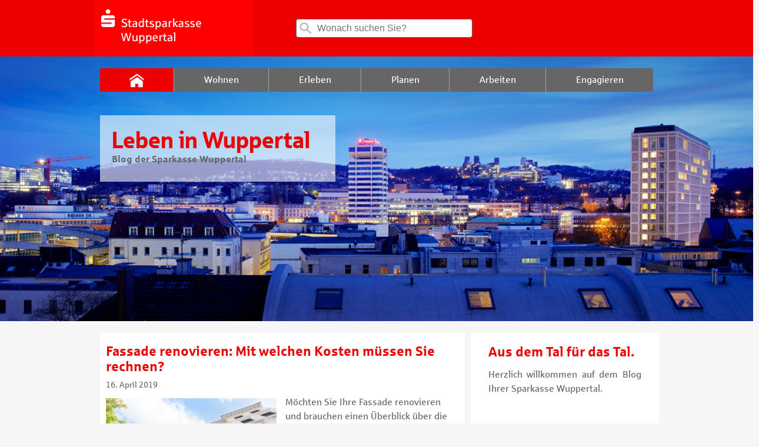

--- FILE ---
content_type: text/html; charset=UTF-8
request_url: https://blog.sparkasse-wuppertal.de/tag/renovierung/
body_size: 7630
content:
<!doctype html><!--[if lt IE 7]><html class="no-js ie ie6 lt-ie9 lt-ie8 lt-ie7" lang="de-DE"> <![endif]-->
<!--[if IE 7]><html class="no-js ie ie7 lt-ie9 lt-ie8" lang="de-DE"> <![endif]-->
<!--[if IE 8]><html class="no-js ie ie8 lt-ie9" lang="de-DE"> <![endif]-->
<!--[if gt IE 8]><!--><html class="no-js" lang="de-DE"> <!--<![endif]-->
<head>
<meta charset="UTF-8" />
<link rel="stylesheet" href="https://blog.sparkasse-wuppertal.de/wp-content/themes/blog/style.css?v=1.5" type="text/css" media="screen" />
<link rel="stylesheet" href="https://blog.sparkasse-wuppertal.de/wp-content/themes/blog/static/print.css" type="text/css" media="print" />
<link rel="stylesheet" href="https://blog.sparkasse-wuppertal.de/wp-content/themes/blog/static/style.css?v=2.1" type="text/css" media="screen" />
<meta http-equiv="Content-Type" content="text/html; charset=UTF-8" />
<meta http-equiv="X-UA-Compatible" content="IE=edge,chrome=1" />
<meta name="viewport" content="width=device-width, initial-scale=1.0" />
<link rel="pingback" href="https://blog.sparkasse-wuppertal.de/xmlrpc.php" />
<meta name='robots' content='index, follow, max-image-preview:large, max-snippet:-1, max-video-preview:-1' />

	<!-- This site is optimized with the Yoast SEO plugin v22.8 - https://yoast.com/wordpress/plugins/seo/ -->
	<title>Renovierung Archive - Der Blog der Sparkasse Wuppertal</title>
	<link rel="canonical" href="https://blog.sparkasse-wuppertal.de/tag/renovierung/" />
	<meta property="og:locale" content="de_DE" />
	<meta property="og:type" content="article" />
	<meta property="og:title" content="Renovierung Archive - Der Blog der Sparkasse Wuppertal" />
	<meta property="og:url" content="https://blog.sparkasse-wuppertal.de/tag/renovierung/" />
	<meta property="og:site_name" content="Der Blog der Sparkasse Wuppertal" />
	<meta name="twitter:card" content="summary_large_image" />
	<script type="application/ld+json" class="yoast-schema-graph">{"@context":"https://schema.org","@graph":[{"@type":"CollectionPage","@id":"https://blog.sparkasse-wuppertal.de/tag/renovierung/","url":"https://blog.sparkasse-wuppertal.de/tag/renovierung/","name":"Renovierung Archive - Der Blog der Sparkasse Wuppertal","isPartOf":{"@id":"https://blog.sparkasse-wuppertal.de/#website"},"primaryImageOfPage":{"@id":"https://blog.sparkasse-wuppertal.de/tag/renovierung/#primaryimage"},"image":{"@id":"https://blog.sparkasse-wuppertal.de/tag/renovierung/#primaryimage"},"thumbnailUrl":"https://blog.sparkasse-wuppertal.de/files/2019/02/Wohnen©Tiberius_Gracchus.png","breadcrumb":{"@id":"https://blog.sparkasse-wuppertal.de/tag/renovierung/#breadcrumb"},"inLanguage":"de-DE"},{"@type":"ImageObject","inLanguage":"de-DE","@id":"https://blog.sparkasse-wuppertal.de/tag/renovierung/#primaryimage","url":"https://blog.sparkasse-wuppertal.de/files/2019/02/Wohnen©Tiberius_Gracchus.png","contentUrl":"https://blog.sparkasse-wuppertal.de/files/2019/02/Wohnen©Tiberius_Gracchus.png","width":640,"height":427},{"@type":"BreadcrumbList","@id":"https://blog.sparkasse-wuppertal.de/tag/renovierung/#breadcrumb","itemListElement":[{"@type":"ListItem","position":1,"name":"Startseite","item":"https://blog.sparkasse-wuppertal.de/"},{"@type":"ListItem","position":2,"name":"Renovierung"}]},{"@type":"WebSite","@id":"https://blog.sparkasse-wuppertal.de/#website","url":"https://blog.sparkasse-wuppertal.de/","name":"Der Blog der Sparkasse Wuppertal","description":"","potentialAction":[{"@type":"SearchAction","target":{"@type":"EntryPoint","urlTemplate":"https://blog.sparkasse-wuppertal.de/?s={search_term_string}"},"query-input":"required name=search_term_string"}],"inLanguage":"de-DE"}]}</script>
	<!-- / Yoast SEO plugin. -->


<link rel='stylesheet' id='wp-block-library-css' href='https://blog.sparkasse-wuppertal.de/wp-includes/css/dist/block-library/style.min.css?ver=6.4.3' type='text/css' media='all' />
<style id='classic-theme-styles-inline-css' type='text/css'>
/*! This file is auto-generated */
.wp-block-button__link{color:#fff;background-color:#32373c;border-radius:9999px;box-shadow:none;text-decoration:none;padding:calc(.667em + 2px) calc(1.333em + 2px);font-size:1.125em}.wp-block-file__button{background:#32373c;color:#fff;text-decoration:none}
</style>
<style id='global-styles-inline-css' type='text/css'>
body{--wp--preset--color--black: #000000;--wp--preset--color--cyan-bluish-gray: #abb8c3;--wp--preset--color--white: #ffffff;--wp--preset--color--pale-pink: #f78da7;--wp--preset--color--vivid-red: #cf2e2e;--wp--preset--color--luminous-vivid-orange: #ff6900;--wp--preset--color--luminous-vivid-amber: #fcb900;--wp--preset--color--light-green-cyan: #7bdcb5;--wp--preset--color--vivid-green-cyan: #00d084;--wp--preset--color--pale-cyan-blue: #8ed1fc;--wp--preset--color--vivid-cyan-blue: #0693e3;--wp--preset--color--vivid-purple: #9b51e0;--wp--preset--gradient--vivid-cyan-blue-to-vivid-purple: linear-gradient(135deg,rgba(6,147,227,1) 0%,rgb(155,81,224) 100%);--wp--preset--gradient--light-green-cyan-to-vivid-green-cyan: linear-gradient(135deg,rgb(122,220,180) 0%,rgb(0,208,130) 100%);--wp--preset--gradient--luminous-vivid-amber-to-luminous-vivid-orange: linear-gradient(135deg,rgba(252,185,0,1) 0%,rgba(255,105,0,1) 100%);--wp--preset--gradient--luminous-vivid-orange-to-vivid-red: linear-gradient(135deg,rgba(255,105,0,1) 0%,rgb(207,46,46) 100%);--wp--preset--gradient--very-light-gray-to-cyan-bluish-gray: linear-gradient(135deg,rgb(238,238,238) 0%,rgb(169,184,195) 100%);--wp--preset--gradient--cool-to-warm-spectrum: linear-gradient(135deg,rgb(74,234,220) 0%,rgb(151,120,209) 20%,rgb(207,42,186) 40%,rgb(238,44,130) 60%,rgb(251,105,98) 80%,rgb(254,248,76) 100%);--wp--preset--gradient--blush-light-purple: linear-gradient(135deg,rgb(255,206,236) 0%,rgb(152,150,240) 100%);--wp--preset--gradient--blush-bordeaux: linear-gradient(135deg,rgb(254,205,165) 0%,rgb(254,45,45) 50%,rgb(107,0,62) 100%);--wp--preset--gradient--luminous-dusk: linear-gradient(135deg,rgb(255,203,112) 0%,rgb(199,81,192) 50%,rgb(65,88,208) 100%);--wp--preset--gradient--pale-ocean: linear-gradient(135deg,rgb(255,245,203) 0%,rgb(182,227,212) 50%,rgb(51,167,181) 100%);--wp--preset--gradient--electric-grass: linear-gradient(135deg,rgb(202,248,128) 0%,rgb(113,206,126) 100%);--wp--preset--gradient--midnight: linear-gradient(135deg,rgb(2,3,129) 0%,rgb(40,116,252) 100%);--wp--preset--font-size--small: 13px;--wp--preset--font-size--medium: 20px;--wp--preset--font-size--large: 36px;--wp--preset--font-size--x-large: 42px;--wp--preset--spacing--20: 0.44rem;--wp--preset--spacing--30: 0.67rem;--wp--preset--spacing--40: 1rem;--wp--preset--spacing--50: 1.5rem;--wp--preset--spacing--60: 2.25rem;--wp--preset--spacing--70: 3.38rem;--wp--preset--spacing--80: 5.06rem;--wp--preset--shadow--natural: 6px 6px 9px rgba(0, 0, 0, 0.2);--wp--preset--shadow--deep: 12px 12px 50px rgba(0, 0, 0, 0.4);--wp--preset--shadow--sharp: 6px 6px 0px rgba(0, 0, 0, 0.2);--wp--preset--shadow--outlined: 6px 6px 0px -3px rgba(255, 255, 255, 1), 6px 6px rgba(0, 0, 0, 1);--wp--preset--shadow--crisp: 6px 6px 0px rgba(0, 0, 0, 1);}:where(.is-layout-flex){gap: 0.5em;}:where(.is-layout-grid){gap: 0.5em;}body .is-layout-flow > .alignleft{float: left;margin-inline-start: 0;margin-inline-end: 2em;}body .is-layout-flow > .alignright{float: right;margin-inline-start: 2em;margin-inline-end: 0;}body .is-layout-flow > .aligncenter{margin-left: auto !important;margin-right: auto !important;}body .is-layout-constrained > .alignleft{float: left;margin-inline-start: 0;margin-inline-end: 2em;}body .is-layout-constrained > .alignright{float: right;margin-inline-start: 2em;margin-inline-end: 0;}body .is-layout-constrained > .aligncenter{margin-left: auto !important;margin-right: auto !important;}body .is-layout-constrained > :where(:not(.alignleft):not(.alignright):not(.alignfull)){max-width: var(--wp--style--global--content-size);margin-left: auto !important;margin-right: auto !important;}body .is-layout-constrained > .alignwide{max-width: var(--wp--style--global--wide-size);}body .is-layout-flex{display: flex;}body .is-layout-flex{flex-wrap: wrap;align-items: center;}body .is-layout-flex > *{margin: 0;}body .is-layout-grid{display: grid;}body .is-layout-grid > *{margin: 0;}:where(.wp-block-columns.is-layout-flex){gap: 2em;}:where(.wp-block-columns.is-layout-grid){gap: 2em;}:where(.wp-block-post-template.is-layout-flex){gap: 1.25em;}:where(.wp-block-post-template.is-layout-grid){gap: 1.25em;}.has-black-color{color: var(--wp--preset--color--black) !important;}.has-cyan-bluish-gray-color{color: var(--wp--preset--color--cyan-bluish-gray) !important;}.has-white-color{color: var(--wp--preset--color--white) !important;}.has-pale-pink-color{color: var(--wp--preset--color--pale-pink) !important;}.has-vivid-red-color{color: var(--wp--preset--color--vivid-red) !important;}.has-luminous-vivid-orange-color{color: var(--wp--preset--color--luminous-vivid-orange) !important;}.has-luminous-vivid-amber-color{color: var(--wp--preset--color--luminous-vivid-amber) !important;}.has-light-green-cyan-color{color: var(--wp--preset--color--light-green-cyan) !important;}.has-vivid-green-cyan-color{color: var(--wp--preset--color--vivid-green-cyan) !important;}.has-pale-cyan-blue-color{color: var(--wp--preset--color--pale-cyan-blue) !important;}.has-vivid-cyan-blue-color{color: var(--wp--preset--color--vivid-cyan-blue) !important;}.has-vivid-purple-color{color: var(--wp--preset--color--vivid-purple) !important;}.has-black-background-color{background-color: var(--wp--preset--color--black) !important;}.has-cyan-bluish-gray-background-color{background-color: var(--wp--preset--color--cyan-bluish-gray) !important;}.has-white-background-color{background-color: var(--wp--preset--color--white) !important;}.has-pale-pink-background-color{background-color: var(--wp--preset--color--pale-pink) !important;}.has-vivid-red-background-color{background-color: var(--wp--preset--color--vivid-red) !important;}.has-luminous-vivid-orange-background-color{background-color: var(--wp--preset--color--luminous-vivid-orange) !important;}.has-luminous-vivid-amber-background-color{background-color: var(--wp--preset--color--luminous-vivid-amber) !important;}.has-light-green-cyan-background-color{background-color: var(--wp--preset--color--light-green-cyan) !important;}.has-vivid-green-cyan-background-color{background-color: var(--wp--preset--color--vivid-green-cyan) !important;}.has-pale-cyan-blue-background-color{background-color: var(--wp--preset--color--pale-cyan-blue) !important;}.has-vivid-cyan-blue-background-color{background-color: var(--wp--preset--color--vivid-cyan-blue) !important;}.has-vivid-purple-background-color{background-color: var(--wp--preset--color--vivid-purple) !important;}.has-black-border-color{border-color: var(--wp--preset--color--black) !important;}.has-cyan-bluish-gray-border-color{border-color: var(--wp--preset--color--cyan-bluish-gray) !important;}.has-white-border-color{border-color: var(--wp--preset--color--white) !important;}.has-pale-pink-border-color{border-color: var(--wp--preset--color--pale-pink) !important;}.has-vivid-red-border-color{border-color: var(--wp--preset--color--vivid-red) !important;}.has-luminous-vivid-orange-border-color{border-color: var(--wp--preset--color--luminous-vivid-orange) !important;}.has-luminous-vivid-amber-border-color{border-color: var(--wp--preset--color--luminous-vivid-amber) !important;}.has-light-green-cyan-border-color{border-color: var(--wp--preset--color--light-green-cyan) !important;}.has-vivid-green-cyan-border-color{border-color: var(--wp--preset--color--vivid-green-cyan) !important;}.has-pale-cyan-blue-border-color{border-color: var(--wp--preset--color--pale-cyan-blue) !important;}.has-vivid-cyan-blue-border-color{border-color: var(--wp--preset--color--vivid-cyan-blue) !important;}.has-vivid-purple-border-color{border-color: var(--wp--preset--color--vivid-purple) !important;}.has-vivid-cyan-blue-to-vivid-purple-gradient-background{background: var(--wp--preset--gradient--vivid-cyan-blue-to-vivid-purple) !important;}.has-light-green-cyan-to-vivid-green-cyan-gradient-background{background: var(--wp--preset--gradient--light-green-cyan-to-vivid-green-cyan) !important;}.has-luminous-vivid-amber-to-luminous-vivid-orange-gradient-background{background: var(--wp--preset--gradient--luminous-vivid-amber-to-luminous-vivid-orange) !important;}.has-luminous-vivid-orange-to-vivid-red-gradient-background{background: var(--wp--preset--gradient--luminous-vivid-orange-to-vivid-red) !important;}.has-very-light-gray-to-cyan-bluish-gray-gradient-background{background: var(--wp--preset--gradient--very-light-gray-to-cyan-bluish-gray) !important;}.has-cool-to-warm-spectrum-gradient-background{background: var(--wp--preset--gradient--cool-to-warm-spectrum) !important;}.has-blush-light-purple-gradient-background{background: var(--wp--preset--gradient--blush-light-purple) !important;}.has-blush-bordeaux-gradient-background{background: var(--wp--preset--gradient--blush-bordeaux) !important;}.has-luminous-dusk-gradient-background{background: var(--wp--preset--gradient--luminous-dusk) !important;}.has-pale-ocean-gradient-background{background: var(--wp--preset--gradient--pale-ocean) !important;}.has-electric-grass-gradient-background{background: var(--wp--preset--gradient--electric-grass) !important;}.has-midnight-gradient-background{background: var(--wp--preset--gradient--midnight) !important;}.has-small-font-size{font-size: var(--wp--preset--font-size--small) !important;}.has-medium-font-size{font-size: var(--wp--preset--font-size--medium) !important;}.has-large-font-size{font-size: var(--wp--preset--font-size--large) !important;}.has-x-large-font-size{font-size: var(--wp--preset--font-size--x-large) !important;}
.wp-block-navigation a:where(:not(.wp-element-button)){color: inherit;}
:where(.wp-block-post-template.is-layout-flex){gap: 1.25em;}:where(.wp-block-post-template.is-layout-grid){gap: 1.25em;}
:where(.wp-block-columns.is-layout-flex){gap: 2em;}:where(.wp-block-columns.is-layout-grid){gap: 2em;}
.wp-block-pullquote{font-size: 1.5em;line-height: 1.6;}
</style>
<link rel='stylesheet' id='c4wp-public-css' href='https://blog.sparkasse-wuppertal.de/wp-content/plugins/wp-captcha//assets/css/c4wp-public.css?ver=6.4.3' type='text/css' media='all' />
<script type="text/javascript" src="https://blog.sparkasse-wuppertal.de/wp-includes/js/jquery/jquery.min.js?ver=3.7.1" id="jquery-core-js"></script>
<script type="text/javascript" src="https://blog.sparkasse-wuppertal.de/wp-includes/js/jquery/jquery-migrate.min.js?ver=3.4.1" id="jquery-migrate-js"></script>
<script type="text/javascript" src="https://blog.sparkasse-wuppertal.de/wp-content/plugins/wp-captcha//assets/js/c4wp-public.js?ver=6.4.3" id="c4wp-public-js"></script>
<script type="text/javascript" src="https://blog.sparkasse-wuppertal.de/wp-content/themes/sparkasse-parent/js/typeahead.js?ver=6.4.3" id="typeahead-js"></script>
<script>
  window.dataLayer = window.dataLayer || [];
    dataLayer.push({
    "page" : {
        "name"      : "Der Blog der Sparkasse Wuppertal",
        "channel"   : "renovierung",
        "hierarchy" : [2],
        "spk"       : "blog.sparkasse-wuppertal.de",
        "aid"       : "spk-wuppertal",
        "blz"       : "33050000"
      }
    });
  </script><!-- Google Tag Manager -->
<script>(function(w,d,s,l,i){w[l]=w[l]||[];w[l].push({'gtm.start':
new Date().getTime(),event:'gtm.js'});var f=d.getElementsByTagName(s)[0],
j=d.createElement(s),dl=l!='dataLayer'?'&l='+l:'';j.async=true;j.src=
'https://www.googletagmanager.com/gtm.js?id='+i+dl;f.parentNode.insertBefore(j,f);
})(window,document,'script','dataLayer','GTM-KPGP98M');</script>
<!-- End Google Tag Manager -->


</head>
<body class="archive tag tag-renovierung tag-259 start-page" data-template="base.twig">
<!-- Google Tag Manager (noscript) -->
<noscript><iframe src="https://www.googletagmanager.com/ns.html?id=GTM-KPGP98M"
height="0" width="0" style="display:none;visibility:hidden"></iframe></noscript>
<!-- End Google Tag Manager (noscript) -->
<div id="wrapper" class="spapp"   >
                <header id="header" role="banner" class="wrapper__header  wrapper__header--white-red">
        <div class="container">
            <div class="row">
                <div class="col-xs-12">
                    <div class="l-header">
                        <div class="header__logo">
                            <a href="https://www.sparkasse-wuppertal.de/de/home.html">
                                <img alt="zur Homepage" title="zur Homepage" src="https://blog.sparkasse-wuppertal.de/files/2017/06/cropped-spk-logo-desktop.png" />
                            </a>
                        </div>
                        <div id="search" class="search">
    <form role="search" action="https://blog.sparkasse-wuppertal.de/">
        <label>
            <span class="icon icon__search"></span>
            <input type="search"
                   class="search__input"
                   id="searchinput"
                   placeholder="Wonach suchen Sie?"
                   value=""
                   name="s"
                   title="Suche für:"/>
        </label>
    </form>
</div>

						                    </div>
                </div>
            </div>
        </div>
    </header>
    <div class="container-fluid nopad">
							        <div class="full-background_navigation-container stageimage
                "
				
                            style="background-image: url('https://blog.sparkasse-wuppertal.de/files/2018/12/Header-Blog_1200x380_Turm_Steinprinz.jpg')"
                >
            <div id="container">
                <div class="row" id="main-menu">
                    <div class="navigation-container">
    <input id="main-nav-check" type="checkbox">
    <nav id="menu" class="nav nav__mobile">
        <ul class="nav__list">
            <li class="nav__item nav__item-icon">
                <a href="/" class="nav__link" >
                    <span class="icon icon__home"></span>
                </a>
            </li>
                            <li class=" menu-item menu-item-type-taxonomy menu-item-object-category menu-item-31 nav__item"  >
                    <a class="nav__link" href="https://blog.sparkasse-wuppertal.de/category/wohnen/"><span class="nav__text">Wohnen </span></a>
                                      </li>
                            <li class=" menu-item menu-item-type-taxonomy menu-item-object-category menu-item-33 nav__item"  >
                    <a class="nav__link" href="https://blog.sparkasse-wuppertal.de/category/erleben/"><span class="nav__text">Erleben </span></a>
                                      </li>
                            <li class=" menu-item menu-item-type-taxonomy menu-item-object-category menu-item-29 nav__item"  >
                    <a class="nav__link" href="https://blog.sparkasse-wuppertal.de/category/planen/"><span class="nav__text">Planen </span></a>
                                      </li>
                            <li class=" menu-item menu-item-type-taxonomy menu-item-object-category menu-item-577 nav__item"  >
                    <a class="nav__link" href="https://blog.sparkasse-wuppertal.de/category/arbeiten/"><span class="nav__text">Arbeiten </span></a>
                                      </li>
                            <li class=" menu-item menu-item-type-taxonomy menu-item-object-category menu-item-579 nav__item"  >
                    <a class="nav__link" href="https://blog.sparkasse-wuppertal.de/category/engagieren/"><span class="nav__text">Engagieren </span></a>
                                      </li>
                    </ul>
    </nav>
    <div id="iconbar"><a href="#" id="mobileMenuOpen"></a></div>
    <nav id="mobilemenu">
        <header id="mobile">
            <a href="/" target="_self" title="Sparkasse"><span class="sidebar__Icon sidebar__Icon--social"><svg title="Sparkasse"><use xlink:href="/wp-content/themes/blog/assets/icons.svg#simpleicons-sparkasse-icon"></use></svg></span> Zur Startseite</a>
        </header>
        <a href="#" id="mobileMenuClose"></a>
        <div id="search" class="search">
    <form role="search" action="https://blog.sparkasse-wuppertal.de/">
        <label>
            <span class="icon icon__search"></span>
            <input type="search"
                   class="search__input"
                   id="searchinput"
                   placeholder="Wonach suchen Sie?"
                   value=""
                   name="s"
                   title="Suche für:"/>
        </label>
    </form>
</div>

        <ul class="mobile_nav__list">
                            <li class="mobile_nav__item"  >
                    <a class="mobile_nav__link" href="https://blog.sparkasse-wuppertal.de/category/wohnen/"> <span class="nav__text">Wohnen </span></a>
                                      </li>
                            <li class="mobile_nav__item"  >
                    <a class="mobile_nav__link" href="https://blog.sparkasse-wuppertal.de/category/erleben/"> <span class="nav__text">Erleben </span></a>
                                      </li>
                            <li class="mobile_nav__item"  >
                    <a class="mobile_nav__link" href="https://blog.sparkasse-wuppertal.de/category/planen/"> <span class="nav__text">Planen </span></a>
                                      </li>
                            <li class="mobile_nav__item"  >
                    <a class="mobile_nav__link" href="https://blog.sparkasse-wuppertal.de/category/arbeiten/"> <span class="nav__text">Arbeiten </span></a>
                                      </li>
                            <li class="mobile_nav__item"  >
                    <a class="mobile_nav__link" href="https://blog.sparkasse-wuppertal.de/category/engagieren/"> <span class="nav__text">Engagieren </span></a>
                                      </li>
                    </ul>
    </nav>
</div>
                </div>
				                                <div class="row" id="main-teaser">
                    <div class="navigation-container">
    <div class="nav">
        <div class="themeTitle">
			<div class="themeHeadline">Leben in Wuppertal</div>
								<p class="mb-3 font-06">
					Blog der Sparkasse Wuppertal
				</p>
							</div>
		</div>
	</div>                </div>
                            </div>
        </div>
    </div>
        <!-- home.twig -->

<div class="container">
	<div class="row">
		<div class="col-xs-12 col-lg-8 mb-8">
						<div class="container">
								    


    <div class="row" style="background-color: white;margin-bottom: 20px">
        <div class="col sdefault">
            <div class="content content__text">
                <div class="content__par content__par--list">
                    <a href="https://blog.sparkasse-wuppertal.de/fassade-renovieren-mit-welchen-kosten-muessen-sie-rechnen/"><h4 class="mb-3 font-09" style="color:#ee0000;font-size: 23px;line-height: 26.1px;" >Fassade renovieren: Mit welchen Kosten müssen Sie rechnen?</h4></a><!--58-->
                    <p class="author font-08" style="padding-bottom: 10px">
                         16. April 2019                         						                    </p>
											<a href="https://blog.sparkasse-wuppertal.de/fassade-renovieren-mit-welchen-kosten-muessen-sie-rechnen/">
							<div class="cbox__image">
								<img src="https://blog.sparkasse-wuppertal.de/files/2019/02/Wohnen©Tiberius_Gracchus-600x0-c-default.png"  srcset="https://blog.sparkasse-wuppertal.de/files/2019/02/Wohnen©Tiberius_Gracchus-600x0-c-default.png 2x" class="athumblist" />
							</div>
						</a>
																<p style="padding-bottom: 0px;text-align: left">
						Möchten Sie Ihre Fassade renovieren und brauchen einen Überblick über die Kosten? Hier erfahren Sie, was alles dazu gehört. Wichtig ist eine gute Kalkulation.
						<a href="https://blog.sparkasse-wuppertal.de/fassade-renovieren-mit-welchen-kosten-muessen-sie-rechnen/" class="read-more">Mehr lesen</a>
                   </p>
                </div>
            </div>
        </div>
    </div>
							</div>
			<div class="tool-pagination">
                                							</div>
		</div>
					<aside id="sidebar" role="complementary"  class="layout-sidebar col-xs-12 col-md-4">
				<div class="row" style="background-color: white;margin-bottom: 20px">
					<div class="col"><div class="sidebar cbox cbox__sidebar"><h3 class="sidebar__title">Aus dem Tal für das Tal.</h3>			<div class="textwidget"><p>Herzlich willkommen auf dem Blog Ihrer Sparkasse Wuppertal.</p>
</div>
		</div><div class="sidebar cbox cbox__sidebar">
            
            <div class="row">
                                                    <div class="col-9">
                        <div class="mb-3 font-6">
                            <a href="https://de-de.facebook.com/SparkasseWuppertal/" target="_blank" title="Facebook">
                                <span class="sidebar__Icon sidebar__Icon--social">
                                    <svg class="brand" title="Facebook"><use xlink:href="/wp-content/themes/blog/assets/icons.svg#simpleicons-facebook-icon"></use>
                                </svg>
                            </span> Facebook
                            </a>
                        </div>
                    </div>
                                                
                                    <div class="col-9">
                        <div class="mb-3 font-6">
                            <a href="https://www.youtube.com/@sparkassewuppertal" target="_blank" title="Youtube">
                                <span class="sidebar__Icon sidebar__Icon--social">
                                    <svg class="brand" title="YouTube"><use xlink:href="/wp-content/themes/blog/assets/icons.svg#simpleicons-youtube-icon"></use>
                                </svg>
                            </span> YouTube
                            </a>
                        </div>
                    </div>
                                                                    <div class="col-9">
                        <div class="mb-3 font-6">
                            <a href="https://linkedin.com/company/sparkasse-wuppertal/" target="_blank" title="Google+">
                                <span class="sidebar__Icon sidebar__Icon--social">
                                    <svg class="brand" title="Google+"><use xlink:href="/wp-content/themes/blog/assets/icons.svg#simpleicons-linkedin-icon"></use>
                                </svg>
                            </span> LinkedIn
                            </a>
                        </div>
                    </div>
                                                    <div class="col-9">
                        <div class="mb-3 font-6">
                            <a href="https://www.instagram.com/sparkasse_wuppertal" target="_blank" title="Instagram">
                                <span class="sidebar__Icon sidebar__Icon--social">
                                    <svg class="brand" title="Instagram"><use xlink:href="/wp-content/themes/blog/assets/icons.svg#simpleicons-instagram-icon"></use>
                                </svg>
                            </span> Instagram
                            </a>
                        </div>
                    </div>
                                                
            </div>
</div></div>
				</div>
			</aside>
			</div>
</div>

            <div class="clear"></div>
<footer id="footer" class="footer" role="contentinfo">
       <div class="footer__menu">
        <div class="container">
            <div class="row">
                                                                                          <div class="col-xs-12 col-md-4">
                    <ul class="footer__list" >
                                                <li class="footer__item menu"  style="
    margin-bottom: 0px;
    margin-top: 0px;
    margin-left: 0px;
    margin-right: 0px;
"><a class="footer__link" href="https://wuppertal.sparkasseblog.de/" title="Internet-Seiten der Sparkasse" target="_blank">Internet-Seiten der Sparkasse</a>
<ul>
                </ul></li>                                                <li class="footer__item menu"  style="
    margin-bottom: 0px;
    margin-top: 0px;
    margin-left: 0px;
    margin-right: 0px;
"><a class="footer__link" href="https://www.sparkasse-wuppertal.de/de/home.html" title="sparkasse-wuppertal.de" target="_blank">sparkasse-wuppertal.de</a>
<ul>
                </ul></li>                                                <li class="footer__item menu"  style="
    margin-bottom: 0px;
    margin-top: 0px;
    margin-left: 0px;
    margin-right: 0px;
"><a class="footer__link" href="https://treuewelt.sparkasse-wuppertal.de/" title="treuewelt.sparkasse-wuppertal.de" target="_blank">treuewelt.sparkasse-wuppertal.de</a>
<ul>
                </ul></li>                                                <li class="footer__item menu"  style="
    margin-bottom: 0px;
    margin-top: 0px;
    margin-left: 0px;
    margin-right: 0px;
"><a class="footer__link" href="https://www.wirwunder.de/wuppertal" title="WirWunder - Spendenplattform für Wuppertal" target="_blank">WirWunder - Spendenplattform für Wuppertal</a>
<ul>
                </ul></li>                                            </ul>
                  </div>
                                                                                          <div class="col-xs-12 col-md-4">
                    <ul class="footer__list" >
                                                <li class="footer__item menu"  style="
    margin-bottom: 0px;
    margin-top: 0px;
    margin-left: 0px;
    margin-right: 0px;
"><a class="footer__link" href="https://blog.sparkasse-wuppertal.de/category/allgemein/" title="Kategorien">Kategorien</a>
<ul>
                </ul></li>                                                <li class="footer__item menu"  style="
    margin-bottom: 0px;
    margin-top: 0px;
    margin-left: 0px;
    margin-right: 0px;
"><a class="footer__link" href="https://blog.sparkasse-wuppertal.de/category/arbeiten/" title="Arbeiten">Arbeiten</a>
<ul>
                </ul></li>                                                <li class="footer__item menu"  style="
    margin-bottom: 0px;
    margin-top: 0px;
    margin-left: 0px;
    margin-right: 0px;
"><a class="footer__link" href="https://blog.sparkasse-wuppertal.de/category/engagieren/" title="Engagieren">Engagieren</a>
<ul>
                </ul></li>                                                <li class="footer__item menu"  style="
    margin-bottom: 0px;
    margin-top: 0px;
    margin-left: 0px;
    margin-right: 0px;
"><a class="footer__link" href="https://blog.sparkasse-wuppertal.de/category/erleben/" title="Erleben">Erleben</a>
<ul>
                </ul></li>                                                <li class="footer__item menu"  style="
    margin-bottom: 0px;
    margin-top: 0px;
    margin-left: 0px;
    margin-right: 0px;
"><a class="footer__link" href="https://blog.sparkasse-wuppertal.de/category/planen/" title="Planen">Planen</a>
<ul>
                </ul></li>                                                <li class="footer__item menu"  style="
    margin-bottom: 0px;
    margin-top: 0px;
    margin-left: 0px;
    margin-right: 0px;
"><a class="footer__link" href="https://blog.sparkasse-wuppertal.de/category/wohnen/" title="Wohnen">Wohnen</a>
<ul>
                </ul></li>                                            </ul>
                  </div>
                                                                                          <div class="col-xs-12 col-md-4">
                    <ul class="footer__list" >
                                                <li class="footer__item menu"  style="
    margin-bottom: 0px;
    margin-top: 0px;
    margin-left: 0px;
    margin-right: 0px;
"><a class="footer__link" href="https://www.sparkasse-wuppertal.de/de/home/service.html" title="Top Services der Sparkasse" target="_blank">Top Services der Sparkasse</a>
<ul>
                </ul></li>                                                <li class="footer__item menu"  style="
    margin-bottom: 0px;
    margin-top: 0px;
    margin-left: 0px;
    margin-right: 0px;
"><a class="footer__link" href="https://www.sparkasse-wuppertal.de/de/home/service/filiale-finden.html" title="Filiale finden" target="_blank">Filiale finden</a>
<ul>
                </ul></li>                                                <li class="footer__item menu"  style="
    margin-bottom: 0px;
    margin-top: 0px;
    margin-left: 0px;
    margin-right: 0px;
"><a class="footer__link" href="https://www.sparkasse-wuppertal.de/de/home/onlinebanking/service/ihre-daten/adresse.html" title="Adresse ändern" target="_blank">Adresse ändern</a>
<ul>
                </ul></li>                                                <li class="footer__item menu"  style="
    margin-bottom: 0px;
    margin-top: 0px;
    margin-left: 0px;
    margin-right: 0px;
"><a class="footer__link" href="https://www.sparkasse-wuppertal.de/de/home/onlinebanking/service/treuewelt-registrierung.html" title="TreueWelt freischalten" target="_blank">TreueWelt freischalten</a>
<ul>
                </ul></li>                                                <li class="footer__item menu"  style="
    margin-bottom: 0px;
    margin-top: 0px;
    margin-left: 0px;
    margin-right: 0px;
"><a class="footer__link" href="https://www.sparkasse-wuppertal.de/de/home/onlinebanking/service/online-terminvereinbarung.html" title="Termin vereinbaren" target="_blank">Termin vereinbaren</a>
<ul>
                </ul></li>                                            </ul>
                  </div>
                                                                                          <div class="col-xs-12 col-md-4">
                    <ul class="footer__list" >
                                            </ul>
                  </div>
                            </div>
        </div>
    </div>
            <div class="footer__disclaimer">
        <div class="container">
            <div class="row">
                <div class="col-xs-12">
                    <ul class="disclaimer__list" >
                                                    <li class="disclaimer__item menu"  style="
    margin-bottom: 0px;
    margin-top: 0px;
    margin-left: 0px;
    margin-right: 0px;
"><a class="disclaimer__link" href="https://www.sparkasse-wuppertal.de/de/home/toolbar/datenschutz.html?n=true&stref=footer" title="Datenschutz" target="_blank">Datenschutz</a>
<ul>
                </ul></li>                                                    <li class="disclaimer__item menu"  style="
    margin-bottom: 0px;
    margin-top: 0px;
    margin-left: 0px;
    margin-right: 0px;
"><a class="disclaimer__link" href="https://www.sparkasse-wuppertal.de/de/home/toolbar/impressum.html?n=true&stref=footer" title="Impressum" target="_blank">Impressum</a>
<ul>
                </ul></li>                                                    <li class="disclaimer__item menu"  style="
    margin-bottom: 0px;
    margin-top: 0px;
    margin-left: 0px;
    margin-right: 0px;
"><a class="disclaimer__link" href="https://www.sparkasse-wuppertal.de/de/home/toolbar/kontakt.html?n=true&stref=footer" title="Kontakt" target="_blank">Kontakt</a>
<ul>
                </ul></li>                                            </ul>
                </div>
            </div>
        </div>
    </div>
    </footer>
        <!-- Root element of PhotoSwipe. Must have class pswp. -->
<div class="pswp" tabindex="-1" role="dialog" aria-hidden="true">

    <!-- Background of PhotoSwipe.
         It's a separate element as animating opacity is faster than rgba(). -->
    <div class="pswp__bg"></div>

    <!-- Slides wrapper with overflow:hidden. -->
    <div class="pswp__scroll-wrap">

        <!-- Container that holds slides.
            PhotoSwipe keeps only 3 of them in the DOM to save memory.
            Don't modify these 3 pswp__item elements, data is added later on. -->
        <div class="pswp__container">
            <div class="pswp__item"></div>
            <div class="pswp__item"></div>
            <div class="pswp__item"></div>
        </div>

        <!-- Default (PhotoSwipeUI_Default) interface on top of sliding area. Can be changed. -->
        <div class="pswp__ui pswp__ui--hidden">

            <div class="pswp__top-bar">

                <!--  Controls are self-explanatory. Order can be changed. -->

                <div class="pswp__counter"></div>

                <button class="pswp__button pswp__button--close" title="Close (Esc)"></button>

                <button class="pswp__button pswp__button--share" title="Share"></button>

                <button class="pswp__button pswp__button--fs" title="Toggle fullscreen"></button>

                <button class="pswp__button pswp__button--zoom" title="Zoom in/out"></button>

                <div class="pswp__preloader">
                    <div class="pswp__preloader__icn">
                        <div class="pswp__preloader__cut">
                            <div class="pswp__preloader__donut">dsd</div>
                        </div>
                    </div>
                </div>
            </div>

            <div class="pswp__share-modal pswp__share-modal--hidden pswp__single-tap">
                <div class="pswp__share-tooltip"></div>
            </div>

            <button class="pswp__button pswp__button--arrow--left" title="Previous (arrow left)">
            </button>

            <button class="pswp__button pswp__button--arrow--right" title="Next (arrow right)">
            </button>

            <div class="pswp__caption">
                <div class="pswp__caption__center"></div>
            </div>

        </div>

    </div>

</div>        
        <!--script src="https://blog.sparkasse-wuppertal.de/wp-content/themes/blog/assets/build/js/all.min.js"></script-->
    <script type="text/javascript" src="//cdn.jsdelivr.net/jquery.slick/1.6.0/slick.min.js"></script>
    <script type="text/javascript" src="https://blog.sparkasse-wuppertal.de/wp-content/themes/blog/assets/jquery.fitToParent.js"></script>
    <script type="text/javascript" src="https://blog.sparkasse-wuppertal.de/wp-content/themes/blog/assets/typeahead.jquery.js"></script>
    <script type="text/javascript" src="https://blog.sparkasse-wuppertal.de/wp-content/themes/blog/static/bundlemain.js?v=202601181058"></script>
    <script type="text/javascript" src="https://blog.sparkasse-wuppertal.de/wp-content/themes/blog/static/bundlevendor.js?v=202601181058"></script>
    <script>

        jQuery(document).ready(function() {
            function menu(openItem){
                $(openItem).toggle();
            }

/*

            if ( jQuery('iframe')){
            jQuery('iframe').fitToParent();
            jQuery(window).on('resize', function(){
                jQuery('iframe').fitToParent();
                requestAnimationFrame( jQuery('iframe').fitToParent() );
            });
            }
*/
/*
            jQuery('#searchinput').typeahead({
                    hint: false,
                    minLength: 5,
                    highlight: true,
                    delay: 550
                },
                {
                    source: function show(q, cb, cba) {
                        var url = 'http://sparkasseblog.dev/wp-admin/admin-ajax.php?action=get_search_result&q=' + q;
                        jQuery('.spksearch-term').text(q);
                        jQuery.ajax({ url: url })
                            .done(function(res) {
                                jQuery('#main-menu, #main-teaser').hide();
                                $('.result-list').empty('h3');
                                jQuery('#sresult').show();

                                $.each(res.results, function(key, value){
                                    text = value.post_content;
                                    $('.result-list').append('<h7>' + value.post_title + "</h7><p style='font-size:12px'>" + text.substring(0,50) + "</p>"  );
                                });

                                console.log(res.results);
                                //cba(res);
                            })
                            .fail(function(err) {
                                alert(err);
                            });
                    },
                    limit:10,
                    displayKey: 'ausbildung'
                });

            jQuery( "#closesearch" ).on( "click", closesearch );
            function closesearch(){
                    $('#main-menu, #main-teaser, #sresult').toggle();
                    $('#searchinput').val('');
            }

*/

        });

    </script>

</div>

</body>
</html>